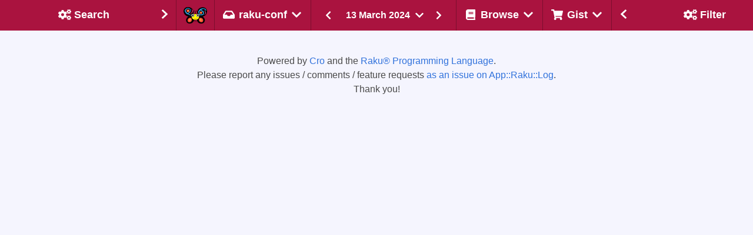

--- FILE ---
content_type: text/html
request_url: https://irclogs.raku.org/raku-conf/2024-03-13.html
body_size: 7565
content:



<!DOCTYPE html>
<html lang="en">
  <head>
    <meta charset="utf-8">
    <meta name="viewport" content="width=device-width, initial-scale=1">

    <title>#raku-conf on 13 March 2024 - Raku Programming Language Log</title>
    <link rel="stylesheet" href="/main.css">
    <script src="/bulma-calendar.min.js"></script>

    <script>
      document.addEventListener('DOMContentLoaded', () => {

          // Initialize search shadow parameters
          $channel = 'raku-conf';


          $gistTargets    = getGistTargets();
          var $ua = navigator.userAgent.toLowerCase();
          var $isSafari = $ua.indexOf('safari') != -1 && $ua.indexOf('chrome') == -1;

          const $navbarBurgers = Array.prototype.slice.call(
            document.querySelectorAll('.navbar-burger'),
            0
          );

          if ($navbarBurgers.length > 0) {
              $navbarBurgers.forEach( el => {
                  el.addEventListener('click', () => {
                      const target = el.dataset.target;
                      const $target = document.getElementById(target);
                      el.classList.toggle('is-active');
                      $target.classList.toggle('is-active');
                  });
              });
          }

          var options = {
            displayMode: 'inline',
            showHeader: false,
            showFooter: false,
            weekStart: 1,
            dateFormat: 'yyy-MM-dd',
            startDate: new Date("2024-03-13"),
            endDate: new Date("2024-03-13"),
          };
          var calendars = bulmaCalendar.attach('[class="sidebar-datepicker"]', options);
          for (let i = 0; i < calendars.length; i++) {
              // Add listener to select event
              calendars[i].on('select', date => {
                  window.location = 'this/' + date.data.datePicker.value();
              });
          }

/* Set the width of the sidebar to 300px and the left margin of the page content to 300px */

          setDisplayById('left-column',  $showLeftSide);
          setDisplayById('right-column', $showRightSide);
          setGistTargets();
          markSelected();
          filterMessages();

      });
    </script>
  </head>
  <body class="has-navbar-fixed-top has-mobile-navbar-fixed-top">


    <!-- Header -->
    <nav class="navbar is-fixed-top" role="navigation" aria-label="main navigation">

      <!-- Left sidebar header -->
      <div id="navbar-left-toggle"
        class="has-tooltip-bottom"
        title="Toggle search sidebar"
      >
        <a class="navbar-item navbar-filter-settings navbar-sidebar-btn"
          onclick="toggleLeftSidebar()">
          <div class="empty"></div>
          <div>
            <span class="icon-text filter">
                <span class="icon " aria-hidden="true">
    <i class="fas fa-cogs"></i>
  </span>

              <span class="sidebar-title">Search</span>
            </span>
          </div>
          <div class="sidebar-arrow">
              <span class="icon " aria-hidden="true">
    <i class="fas fa-chevron-right"></i>
  </span>

          </div>
        </a>
      </div>
      <!-- Left sidebar header ends -->

      <!-- Channel selection -->
      <div class="navbar-brand">
        <a href="/home.html" class="navbar-item"
          title="Go to the home page of the Raku IRC log browser"
        ><img class="camelia-image" src="/camelia.png" width="40" height="28" alt="Camelia"></a>

      <div class="navbar-delimiter"></div>

      <div class="navbar-item dropdown is-hoverable">
        <div class="dropdown-trigger">
          <span
            title="Select the channel of which to show
the messages of 13 March 2024."
            class="is-text navbar-current-channel-name"
            aria-haspopup="true"
            aria-controls="dropdown-menu4">
            <span class="icon-text">
                <span class="icon " aria-hidden="true">
    <i class="fas fa-inbox"></i>
  </span>
<span>raku-conf</span>  <span class="icon " aria-hidden="true">
    <i class="fas fa-chevron-down"></i>
  </span>

            </span>
          </span>
        </div>
        <div id="dropdown-menu4"
          class="dropdown-menu navbar-channels-dropdown"
          role="menu">
          <div class="dropdown-content">
            <div class="dropdown-item">
              <div class="menu">
                <ul class="menu-list">
                  <li id="raku">
                    <a
                      
                      
                      
                       href="/raku/this/2024-03-13"
                      
                      
                    >raku</a>
                  </li>
                  <li id="raku-beginner">
                    <a
                      
                      
                      
                       href="/raku-beginner/this/2024-03-13"
                      
                      
                    >raku-beginner</a>
                  </li>
                  <li id="raku-doc">
                    <a
                      
                      
                      
                       href="/raku-doc/this/2024-03-13"
                      
                      
                    >raku-doc</a>
                  </li>
                  <li id="raku-dev">
                    <a
                      
                      
                      
                       href="/raku-dev/this/2024-03-13"
                      
                      
                    >raku-dev</a>
                  </li>
                  <li id="moarvm">
                    <a
                      
                      
                      
                       href="/moarvm/this/2024-03-13"
                      
                      
                    >moarvm</a>
                  </li>
                  <li id="cro">
                    <a
                      
                      
                      
                       href="/cro/this/2024-03-13"
                      
                      
                    >cro</a>
                  </li>
                  <li id="red">
                    <a
                      
                      
                      
                       href="/red/this/2024-03-13"
                      
                      
                    >red</a>
                  </li>
                  <li id="mugs">
                    <a
                      
                      
                      
                       href="/mugs/this/2024-03-13"
                      
                      
                    >mugs</a>
                  </li>
                  <li id="raku-land">
                    <a
                      
                      
                      
                       href="/raku-land/this/2024-03-13"
                      
                      
                    >raku-land</a>
                  </li>
                  <li id="raku-gamedev">
                    <a
                      
                      
                      
                       href="/raku-gamedev/this/2024-03-13"
                      
                      
                    >raku-gamedev</a>
                  </li>
                  <li id="raku-steering-council">
                    <a
                      
                      
                      
                       href="/raku-steering-council/this/2024-03-13"
                      
                      
                    >raku-steering-council</a>
                  </li>
                  <li id="perl6">
                    <a
                      
                      
                      
                       href="/perl6/this/2024-03-13"
                      
                      
                    >perl6</a>
                  </li>
                  <li id="perl6-dev">
                    <a
                      
                      
                      
                       href="/perl6-dev/this/2024-03-13"
                      
                      
                    >perl6-dev</a>
                  </li>
                  <li id="p6dev">
                    <a
                      
                      
                      
                       href="/p6dev/this/2024-03-13"
                      
                      
                    >p6dev</a>
                  </li>
                  <li id="perl6-macros">
                    <a
                      
                      
                      
                       href="/perl6-macros/this/2024-03-13"
                      
                      
                    >perl6-macros</a>
                  </li>
                  <li id="perl6-toolchain">
                    <a
                      
                      
                      
                       href="/perl6-toolchain/this/2024-03-13"
                      
                      
                    >perl6-toolchain</a>
                  </li>
                  <li id="raku-community-modules">
                    <a
                      
                      
                      
                       href="/raku-community-modules/this/2024-03-13"
                      
                      
                    >raku-community-modules</a>
                  </li>
                  <li id="raku-l10n">
                    <a
                      
                      
                      
                       href="/raku-l10n/this/2024-03-13"
                      
                      
                    >raku-l10n</a>
                  </li>
                  <li id="raku-news">
                    <a
                      
                      
                      
                       href="/raku-news/this/2024-03-13"
                      
                      
                    >raku-news</a>
                  </li>
                  <li id="raku-rak">
                    <a
                      
                      
                      
                       href="/raku-rak/this/2024-03-13"
                      
                      
                    >raku-rak</a>
                  </li>
                  <li id="raku-rakuast">
                    <a
                      
                      
                      
                       href="/raku-rakuast/this/2024-03-13"
                      
                      
                    >raku-rakuast</a>
                  </li>
                  <li id="raku-sparrow">
                    <a
                      
                      
                      
                       href="/raku-sparrow/this/2024-03-13"
                      
                      
                    >raku-sparrow</a>
                  </li>
                  <li id="raku-star">
                    <a
                      
                      
                      
                       href="/raku-star/this/2024-03-13"
                      
                      
                    >raku-star</a>
                  </li>
                  <li id="raku-zef">
                    <a
                      
                      
                      
                       href="/raku-zef/this/2024-03-13"
                      
                      
                    >raku-zef</a>
                  </li>
                </ul>
              </div>
            </div>
          </div>
        </div>
      </div>

       <div class="navbar-delimiter"></div>

       <div class="is-hidden-mobile is-hidden-tablet is-flex-tablet-only">
            <div class="msg-log-date-switcher">
    <a href="/raku-conf/prev/2024-03-13">
       <button class="button is-primary">
          <span class="icon " aria-hidden="true">
    <i class="fas fa-chevron-left"></i>
  </span>

      </button>
    </a>

    <div class="dropdown is-hoverable">
      <div class="dropdown-trigger">
        <button class="button date-dropdown-button" aria-haspopup="true" aria-controls="dropdown-menu">
          <span>13 March 2024</span>
            <span class="icon " aria-hidden="true">
    <i class="fas fa-chevron-down"></i>
  </span>

        </button>
      </div>
      <div class="dropdown-menu">
        <div class="dropdown-content">
          <input class="sidebar-datepicker" type="date">
        </div>
      </div>
    </div>

    <a href="/raku-conf/next/2024-03-13">
      <button class="button is-primary">
          <span class="icon " aria-hidden="true">
    <i class="fas fa-chevron-right"></i>
  </span>

      </button>
    </a>
  </div>

       </div>

        <a role="button" class="navbar-burger" aria-label="menu" aria-expanded="false" data-target="navMenu">
          <span aria-hidden="true"></span>
          <span aria-hidden="true"></span>
          <span aria-hidden="true"></span>
        </a>
      </div>
      <!-- Channel selection ends -->

      <!-- Page type header -->
      <div class="navbar-item navbar-switcher">
          <div class="msg-log-date-switcher">
    <a href="/raku-conf/prev/2024-03-13">
       <button class="button is-primary">
          <span class="icon " aria-hidden="true">
    <i class="fas fa-chevron-left"></i>
  </span>

      </button>
    </a>

    <div class="dropdown is-hoverable">
      <div class="dropdown-trigger">
        <button class="button date-dropdown-button" aria-haspopup="true" aria-controls="dropdown-menu">
          <span>13 March 2024</span>
            <span class="icon " aria-hidden="true">
    <i class="fas fa-chevron-down"></i>
  </span>

        </button>
      </div>
      <div class="dropdown-menu">
        <div class="dropdown-content">
          <input class="sidebar-datepicker" type="date">
        </div>
      </div>
    </div>

    <a href="/raku-conf/next/2024-03-13">
      <button class="button is-primary">
          <span class="icon " aria-hidden="true">
    <i class="fas fa-chevron-right"></i>
  </span>

      </button>
    </a>
  </div>

      </div>
      <!-- Page type header ends -->

      <!-- Other header menus -->
      <div id="navMenu" class="navbar-menu">
        <div class="navbar-start">
          <div class="navbar-delimiter"></div>

          <!-- Browse menu -->
          <div class="navbar-item dropdown is-hoverable is-hidden-touch">
            <div class="dropdown-trigger">
              <span class="is-text navbar-browse-label"
                title="Select the way you would like to
browse the messages on the #raku-conf channel."
                aria-haspopup="true"
                aria-controls="dropdown-menu4">
                <span class="icon-text">
                    <span class="icon " aria-hidden="true">
    <i class="fas fa-book"></i>
  </span>
<span>Browse</span>  <span class="icon " aria-hidden="true">
    <i class="fas fa-chevron-down"></i>
  </span>

                </span>
              </span>
            </div>
            <div id="dropdown-menu4"
              class="dropdown-menu navbar-browse-dropdown"
              role="menu">
              <div class="dropdown-content">
                <div class="dropdown-item">
                  <div class="menu">
                    <ul class="menu-list">
                      <li title="Follow the messages on the #raku-conf
channel as they are happening.  Allows
scrolling-back in time.">
                        <a href="/raku-conf/live.html">
                            <span class="icon " aria-hidden="true">
    <i class="fas fa-signal"></i>
  </span>

                          <span>Live</span>
                        </a>
                      </li>
                      <li title="Look at messages of the last date
for which messages have been seen
on the #raku-conf channel.">
                        <a href="/raku-conf/today">
                            <span class="icon " aria-hidden="true">
    <i class="fas fa-inbox"></i>
  </span>

                          <span>Today</span>
                        </a>
                      </li>

                      <li title="Look at the messages of a
randomly selected date on the
#raku-conf channel for that special
serendipitous experience.">
                        <a href="/raku-conf/random">
                            <span class="icon " aria-hidden="true">
    <i class="fas fa-random"></i>
  </span>

                          <span>I Feel Lucky</span>
                        </a>
                      </li>
                      <li title="Download the raw log of the #raku-conf
channel on 13 March 2024.">
                        <a href="/raku-conf/2024-03-13.log">
                            <span class="icon " aria-hidden="true">
    <i class="fas fa-download"></i>
  </span>

                          <span>Raw</span>
                        </a>
                      </li>
                      <li title="Look at an overview of the
#raku-conf channel and some background information.">
                        <a href="/raku-conf/index.html#2024-03">
                            <span class="icon " aria-hidden="true">
    <i class="fas fa-calendar-alt"></i>
  </span>

                          <span>Overview</span>
                        </a>
                      </li>
                    </ul>
                  </div>
                </div>
              </div>
            </div>
          </div>
          <!-- Browse menu ends -->

          <div class="navbar-delimiter"></div>

          <!-- Gist menu -->
          <div class="navbar-item dropdown is-hoverable is-hidden-touch">
            <div class="dropdown-trigger">
              <span class="is-text navbar-gist-label"
                title="A message can be added or removed from
your collection of messages for the #raku-conf
channel from the ... pulldown with each message.
Here you can select on what to do with that
selection."
                aria-haspopup="true"
                aria-controls="dropdown-menu4">
                <span class="icon-text">
                    <span class="icon " aria-hidden="true">
    <i class="fas fa-shopping-cart"></i>
  </span>

                  <span>Gist</span>
                    <span class="icon " aria-hidden="true">
    <i class="fas fa-chevron-down"></i>
  </span>

                </span>
              </span>
            </div>
            <div id="dropdown-menu4"
              class="dropdown-menu navbar-gist-dropdown"
              role="menu">
              <div class="dropdown-content">
                <div class="dropdown-item">
                  <div class="menu">
                    <ul class="menu-list">
                      <li title="Show the messages of the #raku-conf
channel that have been collected by
you so far.">
                        <a id="Gist" href="/raku-conf/gist.html">
                          <span>Show&nbsp;collected&nbsp;messages</span>
                        </a>
                      </li>
                      <li title="Reset the current selection
of messages to be shown in
a gist.">
                        <a onclick="clearGistTargets()">
                          <span>Clear&nbsp;selected&nbsp;messages</span>
                        </a>
                      </li>
                      <li title="Add the currently visible
messages to the selection of
messages to be shown in a gist.">
                        <a onclick="addVisibleTargets()">
                          <span>Select&nbsp;all&nbsp;visible&nbsp;messages</span>
                        </a>
                      </li>
                      <li title="Remove all currently visible
messages from the selection
(if they were selected), while
keeping any non-visible messages
in the selection.">
                        <a onclick="removeVisibleTargets()">
                          <span>Unselect&nbsp;all&nbsp;visible&nbsp;messages</span>
                        </a>
                      </li>
                    </ul>
                  </div>
                </div>
              </div>
            </div>
          </div>
          <!-- Gist menu ends -->

          <!-- Mobile only forms in header -->
          <div id="mobile-forms" class="is-hidden-desktop">

            <div>
              <div class="menu">
                <ul class="menu-list">
                  <li title="Follow the messages on the #raku-conf
                             channel as they are happening.  Allows
                             scrolling-back in time.">
                    <a href="/raku-conf/live.html">
                        <span class="icon " aria-hidden="true">
    <i class="fas fa-signal"></i>
  </span>

                      <span>Live</span>
                    </a>
                  </li>
                  <li title="Look at messages of the last date
                             for which messages have been seen
                             on the #raku-conf channel.">
                    <a href="/raku-conf/today">
                        <span class="icon " aria-hidden="true">
    <i class="fas fa-inbox"></i>
  </span>

                      <span>Today</span>
                    </a>
                  </li>
                  <li title="Look at the messages of a
                             randomly selected date on the
                             #raku-conf channel for that special
                             serendipitous experience.">
                    <a href="/raku-conf/random">
                        <span class="icon " aria-hidden="true">
    <i class="fas fa-random"></i>
  </span>

                      <span>I Feel Lucky</span>
                    </a>
                  </li>
                  <li title="Download the raw log of the #raku-conf
                             channel on 13 March 2024.">
                    <a href="/raku-conf/2024-03-13.log">
                        <span class="icon " aria-hidden="true">
    <i class="fas fa-download"></i>
  </span>

                      <span>Raw</span>
                    </a>
                  </li>
                  <li title="Look at an overview of the
                             #raku-conf channel and some background information.">
                    <a href="/raku-conf/index.html#2024-03">
                        <span class="icon " aria-hidden="true">
    <i class="fas fa-calendar-alt"></i>
  </span>

                      <span>Overview</span>
                    </a>
                  </li>
                </ul>
              </div>
            </div>

            <hr>

            <div class="tabs is-toggle is-fullwidth">
              <ul>
                <li id="filter-mobile-switch" class="is-active">
                  <a onclick="switchMobileTab(0);">
                    <!-- <span class="icon is-small"><i class="fas fa-image" aria-hidden="true"></i></span> -->
                    <span>Filter</span>
                  </a>
                </li>
                <li id="search-mobile-switch">
                  <a onclick="switchMobileTab(1);">
                    <!-- <span class="icon is-small"><i class="fas fa-music" aria-hidden="true"></i></span> -->
                    <span>Search</span>
                  </a>
                </li>
              </ul>
            </div>

            <div id="tab-content">
              <div id="tab-filter" class="tab-block tab-filter is-active" data-content="1">
                    <div class="block">
    <p><strong>Text</strong></p>
    <div class="field has-addons">
      <div class="control is-expanded">
        <input id="MessagesByText" class="input" type="text"
          placeholder="Filter by text"
          title="Text that should appear in a message in order
for it to be shown."
          oninput="filterMessagesByText(this.value);">
      </div>
      <div title="Only show messages that do NOT contain
the text that you entered." class="control has-tooltip-bottom">
        <button id="ExcludeByText" class="button"
          onclick="filterExcludeByText(this)">
          <span class="icon">
            <i class="fas fa-user-times"></i>
          </span>
        </button>
      </div>
    </div>
  </div>


                    <div class="block">
    <p><strong>Nick</strong></p>
    <div class="field has-addons">
      <div class="control is-expanded">
        <input id="MessagesByNick" class="input" type="text"
          placeholder="Filter on nick"
          title="Enter one or more (partial) names of
users, separated by comma, to see only
messages of those users."
          oninput="filterMessagesByNick(this.value);">
      </div>
      <div title="Only show messages that are NOT written
by the user(s) of which you specified
the name." class="control has-tooltip-bottom">
        <button id="ExcludeByNick" class="button"
          onclick="filterExcludeByNick(this)">
          <span class="icon">
            <i class="fas fa-user-times"></i>
          </span>
        </button>
      </div>
    </div>
  </div>


                    <div class="block">
    <label class="checkbox" title="Show server control messages,
such as people joining and leaving.">
      <input id="SystemMessages" type="checkbox"
        onclick="visibilitySystemMessages(this.checked);">
      <strong>show system messages</strong>
    </label>
  </div>


                    <div class="block">
    <label class="checkbox" title="Hide any messages about commits
to any of the repositories that
are being reported on this channel.">
      <input id="CommitMessages" type="checkbox"
        onclick="visibilityCommitMessages(this.checked);">
      <strong>hide commit messages</strong>
    </label>
  </div>


                    <div class="block">
    <label class="checkbox" title="Hide any messages from the bot that
shows the result of execution of
code snippets.">
      <input id="CameliaOutput" type="checkbox"
        onclick="visibilityCameliaOutput(this.checked);">
      <strong>hide Camelia output</strong>
    </label>
  </div>


              </div>
                <div id="tab-search" class="tab-block tab-search" data-content="2">
    <!-- Search tab -->
    <form id="SearchMobile" action="/search.html"
    onsubmit="return checkChannel()">
        <div class="field"
    title="Show the messages that contain the
text that you enter here.">
    <p><strong>Query</strong></p>
    <div class="control">
      <input name="query" type="text"
        value=""
        class="input"
        placeholder="Look for this string"
        onChange="$query = event.target.value"
        onkeydown="submitSearchIfEnter()">
    </div>
  </div>

        <div class="field"
    title="Determines how your query should be interpreted">
    <div class="control">
      <div class="select">
        <select name="type" onChange="$type = event.target.value">
            <option value="words"
              >
              as word(s)
            </option>
            <option value="contains"
              >
              containing
            </option>
            <option value="starts-with"
              >
              starting with
            </option>
            <option value="matches"
              >
              as regex
            </option>
        </select>
      </div>
    </div>
  </div>

        <div class="field"
    title="Determines whether all words specified
should occur in a message">
    <div class="control">
      <input name="all-words" type="checkbox"
        onChange="$all_words = event.target.checked"
        value="True">
        <strong>must contain all words</strong>
    </div>
  </div>

        <div class="field"
    title="Determines whether uppercase / lowercase
should be considered identical">
    <div class="control">
      <input name="ignorecase" type="checkbox"
        onChange="$ignorecase = event.target.checked"
        value="True">
      <strong>case insensitive</strong>
    </div>
  </div>

        <div class="field"
    title="Show oldest entries first if set,
otherwise show most recent first">
    <div class="control">
      <input name="oldest-first" type="checkbox"
        onChange="$oldest_first = event.target.checked"
        value="True">
      <strong>oldest first</strong>
    </div>
  </div>

        <div class="field"
    title="Specify the nick(s) of the author
of messages you would like to see">
    <p><strong>Nick(s)</strong></p>
    <div class="control">
      <input name="nicks" type="text"
        value=""
        class="input"
        placeholder="Limit search to these nick(s)"
        onChange="$nicks = event.target.value"
        onkeydown="submitSearchIfEnter()">
    </div>
  </div>

        <div class="field"
    title="Determines whether aliases of nick(s)
should also be considered">
    <div class="control">
      <input type="checkbox" name="include-aliases"
        onChange="$include_aliases = event.target.checked""
        value="True">
      <strong>include nick aliases</strong>
    </div>
  </div>

        <input type="hidden" name="channel" value="raku-conf">

        <div class="field"
    title="Determines the type(s) of messages to be
searched for">
    <p><strong>Include</strong></p>
    <div class="control">
      <div class="select">
        <select name="message-type" onChange="$message_type = event.target.value">
            <option value=""
               selected="selected">
              all messages
            </option>
            <option value="conversation"
              >
              text only
            </option>
            <option value="control"
              >
              control only
            </option>
        </select>
      </div>
    </div>
  </div>

        <div class="control">
    <strong>From</strong>
    <input type="date" name="from-yyyymmdd"
      class="input"
      value="2021-07-12"
      min="2021-07-12"
      max="2026-01-01"
      onChange="$from_yyyymmdd = event.target.value"
    >
  </div>

        <div class="control">
    <strong>Until</strong>
    <input type="date" name="to-yyyymmdd"
      class="input"
      value="2026-01-01"
      min="2021-07-12"
      max="2026-01-01"
      onChange="$from_yyyymmdd = event.target.value"
    >
  </div>

        <div class="block">
    <div class="control mt-3 has-text-centered">
      <button class="button is-primary">Submit</button>
    </div>
  </div>

    </form>
  </div>

            </div>


          </div>
          <!-- Mobile only forms in header ends -->

        </div>
      </div>
      <!-- Other header menus ends -->

      <!-- Right sidebar header -->
      <div id="navbar-right-toggle"
        class="navbar-end has-tooltip-bottom is-hidden-touch"
        title="Toggle filter sidebar">
        <a class="navbar-item navbar-channels navbar-sidebar-btn"
          onClick="toggleRightSidebar()">
          <div class="sidebar-arrow">
            <span class="icon " aria-hidden="true">
    <i class="fas fa-chevron-left"></i>
  </span>

          </div>
          <div>
          <span class="icon-text">
              <span class="icon " aria-hidden="true">
    <i class="fas fa-cogs"></i>
  </span>

            <span class="sidebar-title">Filter</span>
          </span>
          </div>
          <div class="empty"></div>
        </a>
      </div>
      <!-- Right sidebar header ends -->

    </nav>

    <!-- mobile day navigator -->
    <nav id="mobile-navbar" class="secondary-navbar is-fixed-top">
      <nav class="level">
        <div class="level-left">
          <div class="level-item">
              <div class="msg-log-date-switcher">
    <a href="/raku-conf/prev/2024-03-13">
       <button class="button is-primary">
          <span class="icon " aria-hidden="true">
    <i class="fas fa-chevron-left"></i>
  </span>

      </button>
    </a>

    <div class="dropdown is-hoverable">
      <div class="dropdown-trigger">
        <button class="button date-dropdown-button" aria-haspopup="true" aria-controls="dropdown-menu">
          <span>13 March 2024</span>
            <span class="icon " aria-hidden="true">
    <i class="fas fa-chevron-down"></i>
  </span>

        </button>
      </div>
      <div class="dropdown-menu">
        <div class="dropdown-content">
          <input class="sidebar-datepicker" type="date">
        </div>
      </div>
    </div>

    <a href="/raku-conf/next/2024-03-13">
      <button class="button is-primary">
          <span class="icon " aria-hidden="true">
    <i class="fas fa-chevron-right"></i>
  </span>

      </button>
    </a>
  </div>

          </div>
        </div>
      </nav>

    </nav>
    <!-- mobile day navigator ends -->
    <!-- Header ends -->

    <!-- Columns -->
    <div id="wrapper">

      <section class="section day">

        <div class="columns">

          <!-- Left sidebar  -->
          <div id="left-column"
            style="display: none"
            class="column is-narrow is-hidden-touch">
            <div id="left-sidebar"
              class="sidebar is-hidden-mobile"
            >
              <form id="Search" action="/search.html"
                onsubmit="return checkChannel()">
                  <div class="field"
    title="Show the messages that contain the
text that you enter here.">
    <p><strong>Query</strong></p>
    <div class="control">
      <input name="query" type="text"
        value=""
        class="input"
        placeholder="Look for this string"
        onChange="$query = event.target.value"
        onkeydown="submitSearchIfEnter()">
    </div>
  </div>

                  <div class="field"
    title="Determines how your query should be interpreted">
    <div class="control">
      <div class="select">
        <select name="type" onChange="$type = event.target.value">
            <option value="words"
              >
              as word(s)
            </option>
            <option value="contains"
              >
              containing
            </option>
            <option value="starts-with"
              >
              starting with
            </option>
            <option value="matches"
              >
              as regex
            </option>
        </select>
      </div>
    </div>
  </div>

                  <div class="field"
    title="Determines whether all words specified
should occur in a message">
    <div class="control">
      <input name="all-words" type="checkbox"
        onChange="$all_words = event.target.checked"
        value="True">
        <strong>must contain all words</strong>
    </div>
  </div>

                  <div class="field"
    title="Determines whether uppercase / lowercase
should be considered identical">
    <div class="control">
      <input name="ignorecase" type="checkbox"
        onChange="$ignorecase = event.target.checked"
        value="True">
      <strong>case insensitive</strong>
    </div>
  </div>

                  <div class="field"
    title="Show oldest entries first if set,
otherwise show most recent first">
    <div class="control">
      <input name="oldest-first" type="checkbox"
        onChange="$oldest_first = event.target.checked"
        value="True">
      <strong>oldest first</strong>
    </div>
  </div>

                  <div class="field"
    title="Specify the nick(s) of the author
of messages you would like to see">
    <p><strong>Nick(s)</strong></p>
    <div class="control">
      <input name="nicks" type="text"
        value=""
        class="input"
        placeholder="Limit search to these nick(s)"
        onChange="$nicks = event.target.value"
        onkeydown="submitSearchIfEnter()">
    </div>
  </div>

                  <div class="field"
    title="Determines whether aliases of nick(s)
should also be considered">
    <div class="control">
      <input type="checkbox" name="include-aliases"
        onChange="$include_aliases = event.target.checked""
        value="True">
      <strong>include nick aliases</strong>
    </div>
  </div>

                  <input type="hidden" name="channel" value="raku-conf">

                  <div class="field"
    title="Determines the type(s) of messages to be
searched for">
    <p><strong>Include</strong></p>
    <div class="control">
      <div class="select">
        <select name="message-type" onChange="$message_type = event.target.value">
            <option value=""
               selected="selected">
              all messages
            </option>
            <option value="conversation"
              >
              text only
            </option>
            <option value="control"
              >
              control only
            </option>
        </select>
      </div>
    </div>
  </div>

                  <div class="control">
    <strong>From</strong>
    <input type="date" name="from-yyyymmdd"
      class="input"
      value="2021-07-12"
      min="2021-07-12"
      max="2026-01-01"
      onChange="$from_yyyymmdd = event.target.value"
    >
  </div>

                  <div class="control">
    <strong>Until</strong>
    <input type="date" name="to-yyyymmdd"
      class="input"
      value="2026-01-01"
      min="2021-07-12"
      max="2026-01-01"
      onChange="$from_yyyymmdd = event.target.value"
    >
  </div>

                  <div class="block">
    <div class="control mt-3 has-text-centered">
      <button class="button is-primary">Submit</button>
    </div>
  </div>

              </form>
            </div>
          </div>
          <!-- Left sidebar ends -->

          <!-- Middle column -->
          <div class="column column-middle">
            <div id="main-container" class="container day">



              <!-- Messages -->
              <section id="message-log">
                <table class="table message-table is-fullwidth">
                      <tr class="initial special-system">
      <td colspan="4">
        <div class="is-size-7">
          <strong id="10:35">10:35</strong>
            <span style="color: #8555bd">lizmat</span> left
<strong id="10:58">10:58</strong>
            <span style="color: #8555bd">lizmat</span> joined
<strong id="18:23">18:23</strong>
            <span style="color: #8555bd">lizmat</span> left,
<strong id="18:23-0001"></strong>
            <span style="color: #8555bd">lizmat</span> joined
        </div>
      </td>
    </tr>

                </table>
              </section>
              <!-- Messages ends -->

            </div>
              <div id="container-footer" class="container has-text-centered">
    <p>
      Powered by <a href="https://cro.services">Cro</a>
      and the <a href="https://raku.org">Raku® Programming Language</a>.
    </p>
    <p>
      Please report any issues / comments / feature requests
      <a href="https://github.com/lizmat/App-Raku-Log/issues">as an issue on App::Raku::Log</a>.
    </p>
    <p>
      Thank you!
    </p>
  </div>


          </div>
          <!-- Middle column ends -->

          <!-- Right sidebar -->
          <div id="right-column"
            style="display: none"
            class="column is-narrow is-hidden-touch">
            <div id="right-sidebar"
              class="sidebar is-hidden-mobile" >
                  <div class="block">
    <p><strong>Text</strong></p>
    <div class="field has-addons">
      <div class="control is-expanded">
        <input id="MessagesByText" class="input" type="text"
          placeholder="Filter by text"
          title="Text that should appear in a message in order
for it to be shown."
          oninput="filterMessagesByText(this.value);">
      </div>
      <div title="Only show messages that do NOT contain
the text that you entered." class="control has-tooltip-bottom">
        <button id="ExcludeByText" class="button"
          onclick="filterExcludeByText(this)">
          <span class="icon">
            <i class="fas fa-user-times"></i>
          </span>
        </button>
      </div>
    </div>
  </div>


                  <div class="block">
    <p><strong>Nick</strong></p>
    <div class="field has-addons">
      <div class="control is-expanded">
        <input id="MessagesByNick" class="input" type="text"
          placeholder="Filter on nick"
          title="Enter one or more (partial) names of
users, separated by comma, to see only
messages of those users."
          oninput="filterMessagesByNick(this.value);">
      </div>
      <div title="Only show messages that are NOT written
by the user(s) of which you specified
the name." class="control has-tooltip-bottom">
        <button id="ExcludeByNick" class="button"
          onclick="filterExcludeByNick(this)">
          <span class="icon">
            <i class="fas fa-user-times"></i>
          </span>
        </button>
      </div>
    </div>
  </div>


                  <div class="block">
    <label class="checkbox" title="Show server control messages,
such as people joining and leaving.">
      <input id="SystemMessages" type="checkbox"
        onclick="visibilitySystemMessages(this.checked);">
      <strong>show system messages</strong>
    </label>
  </div>


                  <div class="block">
    <label class="checkbox" title="Hide any messages about commits
to any of the repositories that
are being reported on this channel.">
      <input id="CommitMessages" type="checkbox"
        onclick="visibilityCommitMessages(this.checked);">
      <strong>hide commit messages</strong>
    </label>
  </div>


                  <div class="block">
    <label class="checkbox" title="Hide any messages from the bot that
shows the result of execution of
code snippets.">
      <input id="CameliaOutput" type="checkbox"
        onclick="visibilityCameliaOutput(this.checked);">
      <strong>hide Camelia output</strong>
    </label>
  </div>


            </div>
          </div>
          <!-- Right sidebar ends -->

        </div>

      </section>
    </div>
    <!-- Columns end -->

    <!-- External JS to run after parsing -->
    <script defer src="/fontawesome.js"></script>
    <script defer src="/common-funcs.js"></script>

  </body>
</html>

